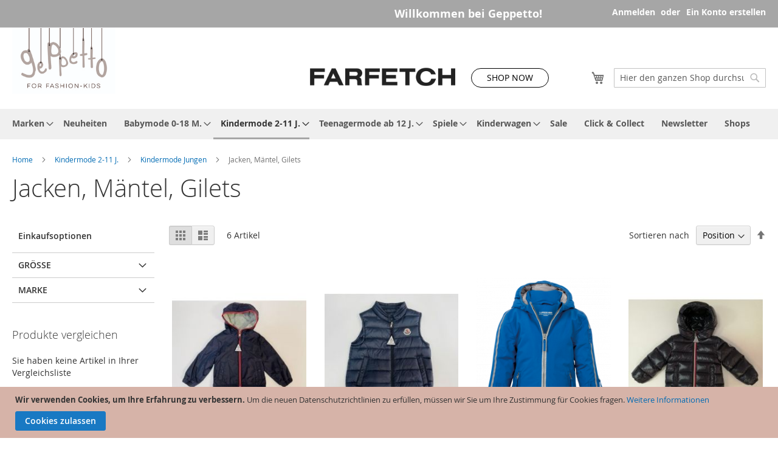

--- FILE ---
content_type: text/html; charset=UTF-8
request_url: https://geppetto.at/kindermode/kindermode-jungen/jacken-mantel.html
body_size: 14864
content:
<!doctype html>
<html lang="de">
    <head >
        <script>
    var LOCALE = 'de\u002DDE';
    var BASE_URL = 'https\u003A\u002F\u002Fgeppetto.at\u002F';
    var require = {
        'baseUrl': 'https\u003A\u002F\u002Fgeppetto.at\u002Fstatic\u002Fversion1762163511\u002Ffrontend\u002FMdw\u002Fluma_child\u002Fde_DE'
    };</script>        <meta charset="utf-8"/>
<meta name="title" content="Jacken, Mäntel, Gilets - Kindermode Jungen - Kindermode 2-11 J. fashion-kids 0-16"/>
<meta name="robots" content="INDEX,FOLLOW"/>
<meta name="viewport" content="width=device-width, initial-scale=1"/>
<meta name="format-detection" content="telephone=no"/>
<title>Jacken, Mäntel, Gilets - Kindermode Jungen - Kindermode 2-11 J. fashion-kids 0-16</title>
<link  rel="stylesheet" type="text/css"  media="all" href="https://geppetto.at/static/version1762163511/frontend/Mdw/luma_child/de_DE/mage/calendar.css" />
<link  rel="stylesheet" type="text/css"  media="all" href="https://geppetto.at/static/version1762163511/frontend/Mdw/luma_child/de_DE/css/styles-m.css" />
<link  rel="stylesheet" type="text/css"  media="screen and (min-width: 768px)" href="https://geppetto.at/static/version1762163511/frontend/Mdw/luma_child/de_DE/css/styles-l.css" />
<link  rel="stylesheet" type="text/css"  media="print" href="https://geppetto.at/static/version1762163511/frontend/Mdw/luma_child/de_DE/css/print.css" />
<link  rel="stylesheet" type="text/css"  media="all" href="https://use.fontawesome.com/releases/v5.7.1/css/all.css" />
<link  rel="icon" type="image/x-icon" href="https://geppetto.at/static/version1762163511/frontend/Mdw/luma_child/de_DE/Magento_Theme/favicon.ico" />
<link  rel="shortcut icon" type="image/x-icon" href="https://geppetto.at/static/version1762163511/frontend/Mdw/luma_child/de_DE/Magento_Theme/favicon.ico" />
<script  type="text/javascript"  src="https://geppetto.at/static/version1762163511/frontend/Mdw/luma_child/de_DE/requirejs/require.js"></script>
<script  type="text/javascript"  src="https://geppetto.at/static/version1762163511/frontend/Mdw/luma_child/de_DE/mage/requirejs/mixins.js"></script>
<script  type="text/javascript"  src="https://geppetto.at/static/version1762163511/frontend/Mdw/luma_child/de_DE/requirejs-config.js"></script>
<script  type="text/javascript"  src="https://geppetto.at/static/version1762163511/frontend/Mdw/luma_child/de_DE/mage/polyfill.js"></script>
<link rel="preload" as="font" crossorigin="anonymous" href="https://geppetto.at/static/version1762163511/frontend/Mdw/luma_child/de_DE/fonts/opensans/light/opensans-300.woff2" />
<link rel="preload" as="font" crossorigin="anonymous" href="https://geppetto.at/static/version1762163511/frontend/Mdw/luma_child/de_DE/fonts/opensans/regular/opensans-400.woff2" />
<link rel="preload" as="font" crossorigin="anonymous" href="https://geppetto.at/static/version1762163511/frontend/Mdw/luma_child/de_DE/fonts/opensans/semibold/opensans-600.woff2" />
<link rel="preload" as="font" crossorigin="anonymous" href="https://geppetto.at/static/version1762163511/frontend/Mdw/luma_child/de_DE/fonts/opensans/bold/opensans-700.woff2" />
<link rel="preload" as="font" crossorigin="anonymous" href="https://geppetto.at/static/version1762163511/frontend/Mdw/luma_child/de_DE/fonts/Luma-Icons.woff2" />
        <!-- BEGIN GOOGLE ANALYTICS CODE -->
<script type="text/x-magento-init">
{
    "*": {
        "Magento_GoogleAnalytics/js/google-analytics": {
            "isCookieRestrictionModeEnabled": 1,
            "currentWebsite": 1,
            "cookieName": "user_allowed_save_cookie",
            "ordersTrackingData": [],
            "pageTrackingData": {"optPageUrl":"","isAnonymizedIpActive":true,"accountId":"UA-163698810-1"}        }
    }
}
</script>
<!-- END GOOGLE ANALYTICS CODE -->
    <script type="text/x-magento-init">
        {
            "*": {
                "Magento_PageCache/js/form-key-provider": {
                    "isPaginationCacheEnabled":
                        0                }
            }
        }
    </script>
    </head>
    <body data-container="body"
          data-mage-init='{"loaderAjax": {}, "loader": { "icon": "https://geppetto.at/static/version1762163511/frontend/Mdw/luma_child/de_DE/images/loader-2.gif"}}'
        id="html-body" class="page-with-filter page-products categorypath-kindermode-kindermode-jungen-jacken-mantel category-jacken-mantel catalog-category-view page-layout-2columns-left">
        
<script type="text/x-magento-init">
    {
        "*": {
            "Magento_PageBuilder/js/widget-initializer": {
                "config": {"[data-content-type=\"slider\"][data-appearance=\"default\"]":{"Magento_PageBuilder\/js\/content-type\/slider\/appearance\/default\/widget":false},"[data-content-type=\"map\"]":{"Magento_PageBuilder\/js\/content-type\/map\/appearance\/default\/widget":false},"[data-content-type=\"row\"]":{"Magento_PageBuilder\/js\/content-type\/row\/appearance\/default\/widget":false},"[data-content-type=\"tabs\"]":{"Magento_PageBuilder\/js\/content-type\/tabs\/appearance\/default\/widget":false},"[data-content-type=\"slide\"]":{"Magento_PageBuilder\/js\/content-type\/slide\/appearance\/default\/widget":{"buttonSelector":".pagebuilder-slide-button","showOverlay":"hover","dataRole":"slide"}},"[data-content-type=\"banner\"]":{"Magento_PageBuilder\/js\/content-type\/banner\/appearance\/default\/widget":{"buttonSelector":".pagebuilder-banner-button","showOverlay":"hover","dataRole":"banner"}},"[data-content-type=\"buttons\"]":{"Magento_PageBuilder\/js\/content-type\/buttons\/appearance\/inline\/widget":false},"[data-content-type=\"products\"][data-appearance=\"carousel\"]":{"Magento_PageBuilder\/js\/content-type\/products\/appearance\/carousel\/widget":false}},
                "breakpoints": {"desktop":{"label":"Desktop","stage":true,"default":true,"class":"desktop-switcher","icon":"Magento_PageBuilder::css\/images\/switcher\/switcher-desktop.svg","conditions":{"min-width":"1024px"},"options":{"products":{"default":{"slidesToShow":"5"}}}},"tablet":{"conditions":{"max-width":"1024px","min-width":"768px"},"options":{"products":{"default":{"slidesToShow":"4"},"continuous":{"slidesToShow":"3"}}}},"mobile":{"label":"Mobile","stage":true,"class":"mobile-switcher","icon":"Magento_PageBuilder::css\/images\/switcher\/switcher-mobile.svg","media":"only screen and (max-width: 768px)","conditions":{"max-width":"768px","min-width":"640px"},"options":{"products":{"default":{"slidesToShow":"3"}}}},"mobile-small":{"conditions":{"max-width":"640px"},"options":{"products":{"default":{"slidesToShow":"2"},"continuous":{"slidesToShow":"1"}}}}}            }
        }
    }
</script>

<div class="cookie-status-message" id="cookie-status">
    The store will not work correctly when cookies are disabled.</div>
<script type="text&#x2F;javascript">document.querySelector("#cookie-status").style.display = "none";</script>
<script type="text/x-magento-init">
    {
        "*": {
            "cookieStatus": {}
        }
    }
</script>

<script type="text/x-magento-init">
    {
        "*": {
            "mage/cookies": {
                "expires": null,
                "path": "\u002F",
                "domain": ".geppetto.at",
                "secure": true,
                "lifetime": "3600"
            }
        }
    }
</script>
    <noscript>
        <div class="message global noscript">
            <div class="content">
                <p>
                    <strong>JavaScript scheint in Ihrem Browser deaktiviert zu sein.</strong>
                    <span>
                        Um unsere Website in bester Weise zu erfahren, aktivieren Sie Javascript in Ihrem Browser.                    </span>
                </p>
            </div>
        </div>
    </noscript>
    <div role="alertdialog"
         tabindex="-1"
         class="message global cookie"
         id="notice-cookie-block">
        <div role="document" class="content" tabindex="0">
            <p>
                <strong>Wir verwenden Cookies, um Ihre Erfahrung zu verbessern.</strong>
                <span>Um die neuen Datenschutzrichtlinien zu erfüllen, müssen wir Sie um Ihre Zustimmung für Cookies fragen.                </span>
                <a href="https://geppetto.at/privacy-policy-cookie-restriction-mode/">Weitere Informationen</a>            </p>
            <div class="actions">
                <button id="btn-cookie-allow" class="action allow primary">
                    <span>Cookies zulassen</span>
                </button>
            </div>
        </div>
    </div>
    <script type="text&#x2F;javascript">    var elemeYQLHWWUArray = document.querySelectorAll('div#notice-cookie-block');
    if(elemeYQLHWWUArray.length !== 'undefined'){
        elemeYQLHWWUArray.forEach(function(element) {
            if (element) {
                element.style.display = 'none';

            }
        });
    }</script>    <script type="text/x-magento-init">
        {
            "#notice-cookie-block": {
                "cookieNotices": {
                    "cookieAllowButtonSelector": "#btn-cookie-allow",
                    "cookieName": "user_allowed_save_cookie",
                    "cookieValue": {"1":1},
                    "cookieLifetime": 31536000,
                    "noCookiesUrl": "https\u003A\u002F\u002Fgeppetto.at\u002Fcookie\u002Findex\u002FnoCookies\u002F"
                }
            }
        }
    </script>

<script>
    window.cookiesConfig = window.cookiesConfig || {};
    window.cookiesConfig.secure = true;
</script><script>    require.config({
        map: {
            '*': {
                wysiwygAdapter: 'mage/adminhtml/wysiwyg/tiny_mce/tinymce5Adapter'
            }
        }
    });</script><script>
    require.config({
        paths: {
            googleMaps: 'https\u003A\u002F\u002Fmaps.googleapis.com\u002Fmaps\u002Fapi\u002Fjs\u003Fv\u003D3\u0026key\u003D'
        },
        config: {
            'Magento_PageBuilder/js/utils/map': {
                style: ''
            },
            'Magento_PageBuilder/js/content-type/map/preview': {
                apiKey: '',
                apiKeyErrorMessage: 'You\u0020must\u0020provide\u0020a\u0020valid\u0020\u003Ca\u0020href\u003D\u0027https\u003A\u002F\u002Fgeppetto.at\u002Fadminhtml\u002Fsystem_config\u002Fedit\u002Fsection\u002Fcms\u002F\u0023cms_pagebuilder\u0027\u0020target\u003D\u0027_blank\u0027\u003EGoogle\u0020Maps\u0020API\u0020key\u003C\u002Fa\u003E\u0020to\u0020use\u0020a\u0020map.'
            },
            'Magento_PageBuilder/js/form/element/map': {
                apiKey: '',
                apiKeyErrorMessage: 'You\u0020must\u0020provide\u0020a\u0020valid\u0020\u003Ca\u0020href\u003D\u0027https\u003A\u002F\u002Fgeppetto.at\u002Fadminhtml\u002Fsystem_config\u002Fedit\u002Fsection\u002Fcms\u002F\u0023cms_pagebuilder\u0027\u0020target\u003D\u0027_blank\u0027\u003EGoogle\u0020Maps\u0020API\u0020key\u003C\u002Fa\u003E\u0020to\u0020use\u0020a\u0020map.'
            },
        }
    });
</script>

<script>
    require.config({
        shim: {
            'Magento_PageBuilder/js/utils/map': {
                deps: ['googleMaps']
            }
        }
    });
</script>
<div class="page-wrapper"><header class="page-header"><div class="panel wrapper"><div class="panel header"><a class="action skip contentarea"
   href="#contentarea">
    <span>
        Direkt zum Inhalt    </span>
</a>
<ul class="header links">    <li class="greet welcome" data-bind="scope: 'customer'">
        <!-- ko if: customer().fullname  -->
        <span class="logged-in"
              data-bind="text: new String('Willkommen, %1!').
              replace('%1', customer().fullname)">
        </span>
        <!-- /ko -->
        <!-- ko ifnot: customer().fullname  -->
        <span class="not-logged-in"
              data-bind="text: 'Willkommen bei Geppetto!'"></span>
                <!-- /ko -->
    </li>
        <script type="text/x-magento-init">
        {
            "*": {
                "Magento_Ui/js/core/app": {
                    "components": {
                        "customer": {
                            "component": "Magento_Customer/js/view/customer"
                        }
                    }
                }
            }
        }
    </script>
<li class="link authorization-link" data-label="oder">
    <a href="https://geppetto.at/customer/account/login/referer/aHR0cHM6Ly9nZXBwZXR0by5hdC9raW5kZXJtb2RlL2tpbmRlcm1vZGUtanVuZ2VuL2phY2tlbi1tYW50ZWwuaHRtbA~~/"        >Anmelden</a>
</li>
<li><a href="https://geppetto.at/customer/account/create/" id="idcNlNUzNH" >Ein Konto erstellen</a></li></ul></div></div><div class="header content"><span data-action="toggle-nav" class="action nav-toggle"><span>Navigation umschalten</span></span>
<a
    class="logo"
    href="https://geppetto.at/"
    title="Geppetto&#x20;for&#x20;fashion-kids&#x20;0-16"
    aria-label="store logo">
    <img src="https://geppetto.at/media/logo/websites/1/LOGO_neu_1.jpg"
         title="Geppetto&#x20;for&#x20;fashion-kids&#x20;0-16"
         alt="Geppetto&#x20;for&#x20;fashion-kids&#x20;0-16"
            width="170"            height="159"    />
</a>

<div class="header-logo-farfetch"><img src="https://geppetto.at/media/farfetch_logo.png" alt="Farfetch Logo"> <a class="button" href="https://www.farfetch.com/de/shopping/kids/Geppetto/items.aspx" target="_blank" rel="noopener">Shop now</a></div>
<div data-block="minicart" class="minicart-wrapper">
    <a class="action showcart" href="https://geppetto.at/checkout/cart/"
       data-bind="scope: 'minicart_content'">
        <span class="text">Mein Warenkorb</span>
        <span class="counter qty empty"
              data-bind="css: { empty: !!getCartParam('summary_count') == false && !isLoading() },
               blockLoader: isLoading">
            <span class="counter-number">
                <!-- ko if: getCartParam('summary_count') -->
                <!-- ko text: getCartParam('summary_count').toLocaleString(window.LOCALE) --><!-- /ko -->
                <!-- /ko -->
            </span>
            <span class="counter-label">
            <!-- ko if: getCartParam('summary_count') -->
                <!-- ko text: getCartParam('summary_count').toLocaleString(window.LOCALE) --><!-- /ko -->
                <!-- ko i18n: 'items' --><!-- /ko -->
            <!-- /ko -->
            </span>
        </span>
    </a>
            <div class="block block-minicart"
             data-role="dropdownDialog"
             data-mage-init='{"dropdownDialog":{
                "appendTo":"[data-block=minicart]",
                "triggerTarget":".showcart",
                "timeout": "2000",
                "closeOnMouseLeave": false,
                "closeOnEscape": true,
                "triggerClass":"active",
                "parentClass":"active",
                "buttons":[]}}'>
            <div id="minicart-content-wrapper" data-bind="scope: 'minicart_content'">
                <!-- ko template: getTemplate() --><!-- /ko -->
            </div>
                    </div>
        <script>window.checkout = {"shoppingCartUrl":"https:\/\/geppetto.at\/checkout\/cart\/","checkoutUrl":"https:\/\/geppetto.at\/checkout\/","updateItemQtyUrl":"https:\/\/geppetto.at\/checkout\/sidebar\/updateItemQty\/","removeItemUrl":"https:\/\/geppetto.at\/checkout\/sidebar\/removeItem\/","imageTemplate":"Magento_Catalog\/product\/image_with_borders","baseUrl":"https:\/\/geppetto.at\/","minicartMaxItemsVisible":5,"websiteId":"1","maxItemsToDisplay":10,"storeId":"1","storeGroupId":"1","agreementIds":["1","2"],"customerLoginUrl":"https:\/\/geppetto.at\/customer\/account\/login\/referer\/aHR0cHM6Ly9nZXBwZXR0by5hdC9raW5kZXJtb2RlL2tpbmRlcm1vZGUtanVuZ2VuL2phY2tlbi1tYW50ZWwuaHRtbA~~\/","isRedirectRequired":false,"autocomplete":"off","captcha":{"user_login":{"isCaseSensitive":false,"imageHeight":50,"imageSrc":"https:\/\/geppetto.at\/media\/captcha\/base\/4e628e046bf8a1522c9d48228d88e4b0.png","refreshUrl":"https:\/\/geppetto.at\/captcha\/refresh\/","isRequired":true,"timestamp":1769013618}}}</script>    <script type="text/x-magento-init">
    {
        "[data-block='minicart']": {
            "Magento_Ui/js/core/app": {"components":{"minicart_content":{"children":{"subtotal.container":{"children":{"subtotal":{"children":{"subtotal.totals":{"config":{"display_cart_subtotal_incl_tax":1,"display_cart_subtotal_excl_tax":0,"template":"Magento_Tax\/checkout\/minicart\/subtotal\/totals"},"children":{"subtotal.totals.msrp":{"component":"Magento_Msrp\/js\/view\/checkout\/minicart\/subtotal\/totals","config":{"displayArea":"minicart-subtotal-hidden","template":"Magento_Msrp\/checkout\/minicart\/subtotal\/totals"}}},"component":"Magento_Tax\/js\/view\/checkout\/minicart\/subtotal\/totals"}},"component":"uiComponent","config":{"template":"Magento_Checkout\/minicart\/subtotal"}}},"component":"uiComponent","config":{"displayArea":"subtotalContainer"}},"item.renderer":{"component":"Magento_Checkout\/js\/view\/cart-item-renderer","config":{"displayArea":"defaultRenderer","template":"Magento_Checkout\/minicart\/item\/default"},"children":{"item.image":{"component":"Magento_Catalog\/js\/view\/image","config":{"template":"Magento_Catalog\/product\/image","displayArea":"itemImage"}},"checkout.cart.item.price.sidebar":{"component":"uiComponent","config":{"template":"Magento_Checkout\/minicart\/item\/price","displayArea":"priceSidebar"}}}},"extra_info":{"component":"uiComponent","config":{"displayArea":"extraInfo"}},"promotion":{"component":"uiComponent","config":{"displayArea":"promotion"}}},"config":{"itemRenderer":{"default":"defaultRenderer","simple":"defaultRenderer","virtual":"defaultRenderer"},"template":"Magento_Checkout\/minicart\/content"},"component":"Magento_Checkout\/js\/view\/minicart"}},"types":[]}        },
        "*": {
            "Magento_Ui/js/block-loader": "https\u003A\u002F\u002Fgeppetto.at\u002Fstatic\u002Fversion1762163511\u002Ffrontend\u002FMdw\u002Fluma_child\u002Fde_DE\u002Fimages\u002Floader\u002D1.gif"
        }
    }
    </script>
</div>
<div class="block block-search">
    <div class="block block-title"><strong>Suche</strong></div>
    <div class="block block-content">
        <form class="form minisearch" id="search_mini_form"
              action="https://geppetto.at/catalogsearch/result/" method="get">
                        <div class="field search">
                <label class="label" for="search" data-role="minisearch-label">
                    <span>Suche</span>
                </label>
                <div class="control">
                    <input id="search"
                           data-mage-init='{
                            "quickSearch": {
                                "formSelector": "#search_mini_form",
                                "url": "https://geppetto.at/search/ajax/suggest/",
                                "destinationSelector": "#search_autocomplete",
                                "minSearchLength": "3"
                            }
                        }'
                           type="text"
                           name="q"
                           value=""
                           placeholder="Hier&#x20;den&#x20;ganzen&#x20;Shop&#x20;durchsuchen..."
                           class="input-text"
                           maxlength="128"
                           role="combobox"
                           aria-haspopup="false"
                           aria-autocomplete="both"
                           autocomplete="off"
                           aria-expanded="false"/>
                    <div id="search_autocomplete" class="search-autocomplete"></div>
                    <div class="nested">
    <a class="action advanced" href="https://geppetto.at/catalogsearch/advanced/" data-action="advanced-search">
        Erweiterte Suche    </a>
</div>
                </div>
            </div>
            <div class="actions">
                <button type="submit"
                        title="Suche"
                        class="action search"
                        aria-label="Search"
                >
                    <span>Suche</span>
                </button>
            </div>
        </form>
    </div>
</div>
<ul class="compare wrapper"><li class="item link compare" data-bind="scope: 'compareProducts'" data-role="compare-products-link">
    <a class="action compare no-display" title="Produkte&#x20;vergleichen"
       data-bind="attr: {'href': compareProducts().listUrl}, css: {'no-display': !compareProducts().count}"
    >
        Produkte vergleichen        <span class="counter qty" data-bind="text: compareProducts().countCaption"></span>
    </a>
</li>
<script type="text/x-magento-init">
{"[data-role=compare-products-link]": {"Magento_Ui/js/core/app": {"components":{"compareProducts":{"component":"Magento_Catalog\/js\/view\/compare-products"}}}}}
</script>
</ul></div></header>    <div class="sections nav-sections">
                <div class="section-items nav-sections-items"
             data-mage-init='{"tabs":{"openedState":"active"}}'>
                                            <div class="section-item-title nav-sections-item-title"
                     data-role="collapsible">
                    <a class="nav-sections-item-switch"
                       data-toggle="switch" href="#store.menu">
                        Menü                    </a>
                </div>
                <div class="section-item-content nav-sections-item-content"
                     id="store.menu"
                     data-role="content">
                    
<nav class="navigation" data-action="navigation">
    <ul data-mage-init='{"menu":{"responsive":true, "expanded":true, "position":{"my":"left top","at":"left bottom"}}}'>
        <li  class="level0 nav-1 category-item first level-top parent"><a href="https://geppetto.at/marken.html"  class="level-top" ><span>Marken</span></a><ul class="level0 submenu"><li  class="level1 nav-1-1 category-item first"><a href="https://geppetto.at/marken/balmain.html" ><span>Balmain</span></a></li><li  class="level1 nav-1-2 category-item"><a href="https://geppetto.at/marken/bonpoint.html" ><span>Bonpoint</span></a></li><li  class="level1 nav-1-3 category-item"><a href="https://geppetto.at/marken/hugo-boss.html" ><span>Boss</span></a></li><li  class="level1 nav-1-4 category-item"><a href="https://geppetto.at/marken/chiara-ferragni.html" ><span>Chiara Ferragni</span></a></li><li  class="level1 nav-1-5 category-item"><a href="https://geppetto.at/marken/dixie.html" ><span>Dixie</span></a></li><li  class="level1 nav-1-6 category-item"><a href="https://geppetto.at/marken/dsquared2.html" ><span>Dsquared2</span></a></li><li  class="level1 nav-1-7 category-item"><a href="https://geppetto.at/marken/guess.html" ><span>Guess </span></a></li><li  class="level1 nav-1-8 category-item"><a href="https://geppetto.at/marken/jellycat.html" ><span>Jellycat</span></a></li><li  class="level1 nav-1-9 category-item"><a href="https://geppetto.at/marken/juvia.html" ><span>Juvia</span></a></li><li  class="level1 nav-1-10 category-item"><a href="https://geppetto.at/marken/karl-lagerfeld-kids.html" ><span>Karl Lagerfeld Kids</span></a></li><li  class="level1 nav-1-11 category-item"><a href="https://geppetto.at/marken/leclerc.html" ><span>Leclerc</span></a></li><li  class="level1 nav-1-12 category-item"><a href="https://geppetto.at/marken/liu-jo.html" ><span>Liu Jo</span></a></li><li  class="level1 nav-1-13 category-item"><a href="https://geppetto.at/marken/lupaco.html" ><span>Lupaco</span></a></li><li  class="level1 nav-1-14 category-item"><a href="https://geppetto.at/marken/maileg.html" ><span>Maileg</span></a></li><li  class="level1 nav-1-15 category-item"><a href="https://geppetto.at/marken/mayoral.html" ><span>Mayoral</span></a></li><li  class="level1 nav-1-16 category-item"><a href="https://geppetto.at/marken/miffy.html" ><span>Miffy</span></a></li><li  class="level1 nav-1-17 category-item"><a href="https://geppetto.at/marken/molo.html" ><span>Molo</span></a></li><li  class="level1 nav-1-18 category-item"><a href="https://geppetto.at/marken/moncler.html" ><span>Moncler Enfant</span></a></li><li  class="level1 nav-1-19 category-item"><a href="https://geppetto.at/marken/monnalisa.html" ><span>Monnalisa</span></a></li><li  class="level1 nav-1-20 category-item"><a href="https://geppetto.at/marken/moschino.html" ><span>Moschino</span></a></li><li  class="level1 nav-1-21 category-item"><a href="https://geppetto.at/marken/patrizia-pepe.html" ><span>Patrizia Pepe</span></a></li><li  class="level1 nav-1-22 category-item"><a href="https://geppetto.at/marken/save-the-duck.html" ><span>Save the Duck</span></a></li><li  class="level1 nav-1-23 category-item"><a href="https://geppetto.at/marken/scoot-and-ride.html" ><span>Scoot and Ride</span></a></li><li  class="level1 nav-1-24 category-item"><a href="https://geppetto.at/marken/sprayground.html" ><span>Sprayground</span></a></li><li  class="level1 nav-1-25 category-item"><a href="https://geppetto.at/marken/stone-island.html" ><span>Stone Island Junior</span></a></li><li  class="level1 nav-1-26 category-item"><a href="https://geppetto.at/marken/tartine-et-chocolat.html" ><span>Tartine et Chocolat </span></a></li><li  class="level1 nav-1-27 category-item"><a href="https://geppetto.at/marken/teddy-minou.html" ><span>Teddy &amp; Minou</span></a></li><li  class="level1 nav-1-28 category-item"><a href="https://geppetto.at/marken/timberland.html" ><span>Timberland</span></a></li><li  class="level1 nav-1-29 category-item"><a href="https://geppetto.at/marken/veja.html" ><span>Veja</span></a></li><li  class="level1 nav-1-30 category-item last"><a href="https://geppetto.at/marken/vingino.html" ><span>Vingino</span></a></li></ul></li><li  class="level0 nav-2 category-item level-top"><a href="https://geppetto.at/news.html"  class="level-top" ><span>Neuheiten</span></a></li><li  class="level0 nav-3 category-item level-top parent"><a href="https://geppetto.at/babymode.html"  class="level-top" ><span>Babymode 0-18 M.</span></a><ul class="level0 submenu"><li  class="level1 nav-3-1 category-item first parent"><a href="https://geppetto.at/babymode/babymode-madchen.html" ><span>Babymode Mädchen</span></a><ul class="level1 submenu"><li  class="level2 nav-3-1-1 category-item first"><a href="https://geppetto.at/babymode/babymode-madchen/kleid.html" ><span>Kleider, Röcke</span></a></li><li  class="level2 nav-3-1-2 category-item"><a href="https://geppetto.at/babymode/babymode-madchen/bluse-t-shirt.html" ><span>Blusen, T-Shirts</span></a></li><li  class="level2 nav-3-1-3 category-item"><a href="https://geppetto.at/babymode/babymode-madchen/bodies-overalls.html" ><span>Bodies, Overalls</span></a></li><li  class="level2 nav-3-1-4 category-item"><a href="https://geppetto.at/babymode/babymode-madchen/pullover-strickjacken.html" ><span>Strickjacken, Strickpullover</span></a></li><li  class="level2 nav-3-1-5 category-item"><a href="https://geppetto.at/babymode/babymode-madchen/sweatshirts.html" ><span>Sweatpullover, Sweatjacken</span></a></li><li  class="level2 nav-3-1-6 category-item"><a href="https://geppetto.at/babymode/babymode-madchen/leggings-hosen.html" ><span>Jeans, Hosen, Leggings</span></a></li><li  class="level2 nav-3-1-7 category-item"><a href="https://geppetto.at/babymode/babymode-madchen/shorts.html" ><span>kurze Hosen</span></a></li><li  class="level2 nav-3-1-8 category-item"><a href="https://geppetto.at/babymode/babymode-madchen/jacken-mantel.html" ><span>Jacken, Mäntel, Gilets</span></a></li><li  class="level2 nav-3-1-9 category-item"><a href="https://geppetto.at/babymode/babymode-madchen/pyjamas-unterwasche.html" ><span>Strampler, Unterwäsche</span></a></li><li  class="level2 nav-3-1-10 category-item"><a href="https://geppetto.at/babymode/babymode-madchen/zweiteiler-set.html" ><span>Zweiteiler/Sets</span></a></li><li  class="level2 nav-3-1-11 category-item"><a href="https://geppetto.at/babymode/babymode-madchen/mutze-hut.html" ><span>Mützen, Hüte</span></a></li><li  class="level2 nav-3-1-12 category-item"><a href="https://geppetto.at/babymode/babymode-madchen/accessoires.html" ><span>Accessoires</span></a></li><li  class="level2 nav-3-1-13 category-item"><a href="https://geppetto.at/babymode/babymode-madchen/bademode.html" ><span>Bademode</span></a></li><li  class="level2 nav-3-1-14 category-item last"><a href="https://geppetto.at/babymode/babymode-madchen/skimode.html" ><span>Skimode</span></a></li></ul></li><li  class="level1 nav-3-2 category-item parent"><a href="https://geppetto.at/babymode/babymode-jungen.html" ><span>Babymode Jungen</span></a><ul class="level1 submenu"><li  class="level2 nav-3-2-1 category-item first"><a href="https://geppetto.at/babymode/babymode-jungen/t-shirt-hemden.html" ><span>T-Shirts, Polos</span></a></li><li  class="level2 nav-3-2-2 category-item"><a href="https://geppetto.at/babymode/babymode-jungen/hemden.html" ><span>Hemden</span></a></li><li  class="level2 nav-3-2-3 category-item"><a href="https://geppetto.at/babymode/babymode-jungen/bodies-overalls.html" ><span>Bodies, Overalls</span></a></li><li  class="level2 nav-3-2-4 category-item"><a href="https://geppetto.at/babymode/babymode-jungen/pullover-strickjacken.html" ><span>Strickpullover, Strickjacken</span></a></li><li  class="level2 nav-3-2-5 category-item"><a href="https://geppetto.at/babymode/babymode-jungen/sweatshirts.html" ><span>Sweatpullover, Sweatjacken</span></a></li><li  class="level2 nav-3-2-6 category-item"><a href="https://geppetto.at/babymode/babymode-jungen/jogginghosen-hosen.html" ><span>Jeans, Hosen</span></a></li><li  class="level2 nav-3-2-7 category-item"><a href="https://geppetto.at/babymode/babymode-jungen/shorts.html" ><span>kurze Hosen</span></a></li><li  class="level2 nav-3-2-8 category-item"><a href="https://geppetto.at/babymode/babymode-jungen/jacken-mantel.html" ><span>Jacken, Mäntel, Gilets</span></a></li><li  class="level2 nav-3-2-9 category-item"><a href="https://geppetto.at/babymode/babymode-jungen/pyjamas-unterwasche.html" ><span>Strampler, Unterwäsche</span></a></li><li  class="level2 nav-3-2-10 category-item"><a href="https://geppetto.at/babymode/babymode-jungen/zweiteiler-set.html" ><span>Zweiteiler/Sets</span></a></li><li  class="level2 nav-3-2-11 category-item"><a href="https://geppetto.at/babymode/babymode-jungen/accessoires.html" ><span>Accessoires</span></a></li><li  class="level2 nav-3-2-12 category-item"><a href="https://geppetto.at/babymode/babymode-jungen/bademode.html" ><span>Bademode</span></a></li><li  class="level2 nav-3-2-13 category-item"><a href="https://geppetto.at/babymode/babymode-jungen/skimode.html" ><span>Skimode</span></a></li><li  class="level2 nav-3-2-14 category-item last"><a href="https://geppetto.at/babymode/babymode-jungen/mutzen-caps.html" ><span>Mützen, Caps</span></a></li></ul></li><li  class="level1 nav-3-3 category-item parent"><a href="https://geppetto.at/babymode/babyschuhe.html" ><span>Babyschuhe</span></a><ul class="level1 submenu"><li  class="level2 nav-3-3-1 category-item first"><a href="https://geppetto.at/babymode/babyschuhe/lauflernschuhe.html" ><span>Lauflernschuhe</span></a></li><li  class="level2 nav-3-3-2 category-item"><a href="https://geppetto.at/babymode/babyschuhe/sneaker.html" ><span>Sneaker</span></a></li><li  class="level2 nav-3-3-3 category-item"><a href="https://geppetto.at/babymode/babyschuhe/sandalen.html" ><span>Sandalen</span></a></li><li  class="level2 nav-3-3-4 category-item last"><a href="https://geppetto.at/babymode/babyschuhe/hausschuhe.html" ><span>Hausschuhe</span></a></li></ul></li><li  class="level1 nav-3-4 category-item parent"><a href="https://geppetto.at/babymode/neugeborene.html" ><span>Neugeborene</span></a><ul class="level1 submenu"><li  class="level2 nav-3-4-1 category-item first"><a href="https://geppetto.at/babymode/neugeborene/geschenke.html" ><span>Geschenke</span></a></li><li  class="level2 nav-3-4-2 category-item"><a href="https://geppetto.at/babymode/neugeborene/babyartikel.html" ><span>Babyartikel</span></a></li><li  class="level2 nav-3-4-3 category-item"><a href="https://geppetto.at/babymode/neugeborene/kinderwagen.html" ><span>Kinderwagen</span></a></li><li  class="level2 nav-3-4-4 category-item last"><a href="https://geppetto.at/babymode/neugeborene/kindermobel.html" ><span>Kindermöbel</span></a></li></ul></li><li  class="level1 nav-3-5 category-item last parent"><a href="https://geppetto.at/babymode/baby-accessoires.html" ><span>Baby-Accessoires</span></a><ul class="level1 submenu"><li  class="level2 nav-3-5-1 category-item first"><a href="https://geppetto.at/babymode/baby-accessoires/mutzen-hute.html" ><span>Mützen, Hüte</span></a></li><li  class="level2 nav-3-5-2 category-item"><a href="https://geppetto.at/babymode/baby-accessoires/schals-tucher.html" ><span>Schals, Tücher</span></a></li><li  class="level2 nav-3-5-3 category-item"><a href="https://geppetto.at/babymode/baby-accessoires/socken-strumpfe.html" ><span>Socken, Strümpfe</span></a></li><li  class="level2 nav-3-5-4 category-item"><a href="https://geppetto.at/babymode/baby-accessoires/brillen.html" ><span>Brillen</span></a></li><li  class="level2 nav-3-5-5 category-item"><a href="https://geppetto.at/babymode/baby-accessoires/mode-accessoires.html" ><span>Mode Accessoires</span></a></li><li  class="level2 nav-3-5-6 category-item last"><a href="https://geppetto.at/babymode/baby-accessoires/decken-schlafsacke.html" ><span>Decken, Schlafsäcke</span></a></li></ul></li></ul></li><li  class="level0 nav-4 category-item has-active level-top parent"><a href="https://geppetto.at/kindermode.html"  class="level-top" ><span>Kindermode 2-11 J.</span></a><ul class="level0 submenu"><li  class="level1 nav-4-1 category-item first parent"><a href="https://geppetto.at/kindermode/kindermode-madchen.html" ><span>Kindermode Mädchen</span></a><ul class="level1 submenu"><li  class="level2 nav-4-1-1 category-item first"><a href="https://geppetto.at/kindermode/kindermode-madchen/kleider-rocke.html" ><span>Kleider, Röcke</span></a></li><li  class="level2 nav-4-1-2 category-item"><a href="https://geppetto.at/kindermode/kindermode-madchen/blusen-t-shirts.html" ><span>Blusen, T-Shirts</span></a></li><li  class="level2 nav-4-1-3 category-item"><a href="https://geppetto.at/kindermode/kindermode-madchen/pullover-strickjacken.html" ><span>Strickpullover, Strickjacken</span></a></li><li  class="level2 nav-4-1-4 category-item"><a href="https://geppetto.at/kindermode/kindermode-madchen/sweatshirts.html" ><span>Sweatpullover, Sweatjacken</span></a></li><li  class="level2 nav-4-1-5 category-item"><a href="https://geppetto.at/kindermode/kindermode-madchen/hosen-shorts.html" ><span>Jeans, Hosen, Leggings</span></a></li><li  class="level2 nav-4-1-6 category-item"><a href="https://geppetto.at/kindermode/kindermode-madchen/shorts.html" ><span>kurze Hosen</span></a></li><li  class="level2 nav-4-1-7 category-item"><a href="https://geppetto.at/kindermode/kindermode-madchen/jumpsuit.html" ><span>Jumpsuit</span></a></li><li  class="level2 nav-4-1-8 category-item"><a href="https://geppetto.at/kindermode/kindermode-madchen/jacken-mantel.html" ><span>Jacken, Mäntel, Gilets</span></a></li><li  class="level2 nav-4-1-9 category-item"><a href="https://geppetto.at/kindermode/kindermode-madchen/zweiteiler-jogger.html" ><span>Zweiteiler/Jogger</span></a></li><li  class="level2 nav-4-1-10 category-item"><a href="https://geppetto.at/kindermode/kindermode-madchen/nachtwasche-unterwasche.html" ><span>Nachtwäsche, Unterwäsche</span></a></li><li  class="level2 nav-4-1-11 category-item"><a href="https://geppetto.at/kindermode/kindermode-madchen/bademode.html" ><span>Bademode</span></a></li><li  class="level2 nav-4-1-12 category-item last"><a href="https://geppetto.at/kindermode/kindermode-madchen/skimode.html" ><span>Skimode</span></a></li></ul></li><li  class="level1 nav-4-2 category-item has-active parent"><a href="https://geppetto.at/kindermode/kindermode-jungen.html" ><span>Kindermode Jungen</span></a><ul class="level1 submenu"><li  class="level2 nav-4-2-1 category-item first"><a href="https://geppetto.at/kindermode/kindermode-jungen/hemden-t-shirts.html" ><span>T-Shirts, Polos</span></a></li><li  class="level2 nav-4-2-2 category-item"><a href="https://geppetto.at/kindermode/kindermode-jungen/hemden.html" ><span>Hemden</span></a></li><li  class="level2 nav-4-2-3 category-item"><a href="https://geppetto.at/kindermode/kindermode-jungen/pullover-strickjacken.html" ><span>Strickpullover, Strickjacken</span></a></li><li  class="level2 nav-4-2-4 category-item"><a href="https://geppetto.at/kindermode/kindermode-jungen/sweatshirts.html" ><span>Sweatpullover, Sweatjacken</span></a></li><li  class="level2 nav-4-2-5 category-item"><a href="https://geppetto.at/kindermode/kindermode-jungen/hosen-jogginghosen.html" ><span>Jeans, Hosen</span></a></li><li  class="level2 nav-4-2-6 category-item"><a href="https://geppetto.at/kindermode/kindermode-jungen/shorts.html" ><span>kurze Hosen</span></a></li><li  class="level2 nav-4-2-7 category-item active"><a href="https://geppetto.at/kindermode/kindermode-jungen/jacken-mantel.html" ><span>Jacken, Mäntel, Gilets</span></a></li><li  class="level2 nav-4-2-8 category-item"><a href="https://geppetto.at/kindermode/kindermode-jungen/zweiteiler-jogger.html" ><span>Zweiteiler/Jogger</span></a></li><li  class="level2 nav-4-2-9 category-item"><a href="https://geppetto.at/kindermode/kindermode-jungen/nachtwasche-unterwasche.html" ><span>Nachtwäsche, Unterwäsche</span></a></li><li  class="level2 nav-4-2-10 category-item"><a href="https://geppetto.at/kindermode/kindermode-jungen/bademode.html" ><span>Bademode</span></a></li><li  class="level2 nav-4-2-11 category-item last"><a href="https://geppetto.at/kindermode/kindermode-jungen/skimode.html" ><span>Skimode</span></a></li></ul></li><li  class="level1 nav-4-3 category-item parent"><a href="https://geppetto.at/kindermode/kinderschuhe.html" ><span>Kinderschuhe</span></a><ul class="level1 submenu"><li  class="level2 nav-4-3-1 category-item first"><a href="https://geppetto.at/kindermode/kinderschuhe/sneakers.html" ><span>Sneakers</span></a></li><li  class="level2 nav-4-3-2 category-item"><a href="https://geppetto.at/kindermode/kinderschuhe/sandalen.html" ><span>Sandalen</span></a></li><li  class="level2 nav-4-3-3 category-item"><a href="https://geppetto.at/kindermode/kinderschuhe/ballerinas.html" ><span>Ballerinas</span></a></li><li  class="level2 nav-4-3-4 category-item"><a href="https://geppetto.at/kindermode/kinderschuhe/halbschuh.html" ><span>Halbschuh</span></a></li><li  class="level2 nav-4-3-5 category-item"><a href="https://geppetto.at/kindermode/kinderschuhe/stiefel.html" ><span>Stiefel</span></a></li><li  class="level2 nav-4-3-6 category-item last"><a href="https://geppetto.at/kindermode/kinderschuhe/hausschuhe.html" ><span>Hausschuhe</span></a></li></ul></li><li  class="level1 nav-4-4 category-item last parent"><a href="https://geppetto.at/kindermode/kinder-accessoires.html" ><span>Kinder - Accessoires</span></a><ul class="level1 submenu"><li  class="level2 nav-4-4-1 category-item first"><a href="https://geppetto.at/kindermode/kinder-accessoires/taschen-rucksacke.html" ><span>Taschen, Rucksäcke</span></a></li><li  class="level2 nav-4-4-2 category-item"><a href="https://geppetto.at/kindermode/kinder-accessoires/mutzen-hute.html" ><span>Mützen, Hüte</span></a></li><li  class="level2 nav-4-4-3 category-item"><a href="https://geppetto.at/kindermode/kinder-accessoires/schals-tucher.html" ><span>Schals, Tücher</span></a></li><li  class="level2 nav-4-4-4 category-item"><a href="https://geppetto.at/kindermode/kinder-accessoires/gurtel.html" ><span>Gürtel</span></a></li><li  class="level2 nav-4-4-5 category-item"><a href="https://geppetto.at/kindermode/kinder-accessoires/socken-strumpfe.html" ><span>Socken, Strümpfe</span></a></li><li  class="level2 nav-4-4-6 category-item"><a href="https://geppetto.at/kindermode/kinder-accessoires/schmuck.html" ><span>Schmuck</span></a></li><li  class="level2 nav-4-4-7 category-item"><a href="https://geppetto.at/kindermode/kinder-accessoires/brillen.html" ><span>Brillen</span></a></li><li  class="level2 nav-4-4-8 category-item last"><a href="https://geppetto.at/kindermode/kinder-accessoires/mode-accessoires.html" ><span>Mode Accessoires</span></a></li></ul></li></ul></li><li  class="level0 nav-5 category-item level-top parent"><a href="https://geppetto.at/teenagermode.html"  class="level-top" ><span>Teenagermode ab 12 J.</span></a><ul class="level0 submenu"><li  class="level1 nav-5-1 category-item first parent"><a href="https://geppetto.at/teenagermode/teenager-madchen.html" ><span>Teenager Mädchen</span></a><ul class="level1 submenu"><li  class="level2 nav-5-1-1 category-item first"><a href="https://geppetto.at/teenagermode/teenager-madchen/kleider-rocke.html" ><span>Kleider, Röcke</span></a></li><li  class="level2 nav-5-1-2 category-item"><a href="https://geppetto.at/teenagermode/teenager-madchen/blusen-t-shirts.html" ><span>Blusen, T-Shirts</span></a></li><li  class="level2 nav-5-1-3 category-item"><a href="https://geppetto.at/teenagermode/teenager-madchen/pullover-strickjacken.html" ><span>Strickpullover, Strickjacken</span></a></li><li  class="level2 nav-5-1-4 category-item"><a href="https://geppetto.at/teenagermode/teenager-madchen/sweatshirts.html" ><span>Sweatpullover, Sweatjacken</span></a></li><li  class="level2 nav-5-1-5 category-item"><a href="https://geppetto.at/teenagermode/teenager-madchen/hosen-shorts.html" ><span>Jeans, Hosen, Leggings</span></a></li><li  class="level2 nav-5-1-6 category-item"><a href="https://geppetto.at/teenagermode/teenager-madchen/shorts.html" ><span>kurze Hosen</span></a></li><li  class="level2 nav-5-1-7 category-item"><a href="https://geppetto.at/teenagermode/teenager-madchen/jumpsuit.html" ><span>Jumpsuit</span></a></li><li  class="level2 nav-5-1-8 category-item"><a href="https://geppetto.at/teenagermode/teenager-madchen/jacken-mantel.html" ><span>Jacken, Mäntel, Gilets</span></a></li><li  class="level2 nav-5-1-9 category-item"><a href="https://geppetto.at/teenagermode/teenager-madchen/nachtwasche-unterwasche.html" ><span>Nachtwäsche, Unterwäsche</span></a></li><li  class="level2 nav-5-1-10 category-item"><a href="https://geppetto.at/teenagermode/teenager-madchen/bademode.html" ><span>Bademode</span></a></li><li  class="level2 nav-5-1-11 category-item"><a href="https://geppetto.at/teenagermode/teenager-madchen/skimode.html" ><span>Skimode</span></a></li><li  class="level2 nav-5-1-12 category-item last"><a href="https://geppetto.at/teenagermode/teenager-madchen/zweiteiler-jogger.html" ><span>Zweiteiler/Jogger</span></a></li></ul></li><li  class="level1 nav-5-2 category-item parent"><a href="https://geppetto.at/teenagermode/teenager-jungen.html" ><span>Teenager Jungen</span></a><ul class="level1 submenu"><li  class="level2 nav-5-2-1 category-item first"><a href="https://geppetto.at/teenagermode/teenager-jungen/hemden-t-shirts.html" ><span>T-Shirts, Polos</span></a></li><li  class="level2 nav-5-2-2 category-item"><a href="https://geppetto.at/teenagermode/teenager-jungen/hemden.html" ><span>Hemden</span></a></li><li  class="level2 nav-5-2-3 category-item"><a href="https://geppetto.at/teenagermode/teenager-jungen/pullover-strickjacken.html" ><span>Strickpullover, Strickjacken</span></a></li><li  class="level2 nav-5-2-4 category-item"><a href="https://geppetto.at/teenagermode/teenager-jungen/sweatshirts.html" ><span>Sweatpullover, Sweatjacken</span></a></li><li  class="level2 nav-5-2-5 category-item"><a href="https://geppetto.at/teenagermode/teenager-jungen/hosen-jogginghosen.html" ><span>Jeans, Hosen</span></a></li><li  class="level2 nav-5-2-6 category-item"><a href="https://geppetto.at/teenagermode/teenager-jungen/shorts.html" ><span>kurze Hosen</span></a></li><li  class="level2 nav-5-2-7 category-item"><a href="https://geppetto.at/teenagermode/teenager-jungen/jacken-mantel.html" ><span>Jacken, Mäntel, Gilets</span></a></li><li  class="level2 nav-5-2-8 category-item"><a href="https://geppetto.at/teenagermode/teenager-jungen/nachtwasche-unterwasche.html" ><span>Nachtwäsche, Unterwäsche</span></a></li><li  class="level2 nav-5-2-9 category-item"><a href="https://geppetto.at/teenagermode/teenager-jungen/bademode.html" ><span>Bademode</span></a></li><li  class="level2 nav-5-2-10 category-item"><a href="https://geppetto.at/teenagermode/teenager-jungen/skimode.html" ><span>Skimode</span></a></li><li  class="level2 nav-5-2-11 category-item last"><a href="https://geppetto.at/teenagermode/teenager-jungen/zweiteiler-jogger.html" ><span>Zweiteiler/Jogger</span></a></li></ul></li><li  class="level1 nav-5-3 category-item parent"><a href="https://geppetto.at/teenagermode/teenager-schuhe.html" ><span>Teenager Schuhe</span></a><ul class="level1 submenu"><li  class="level2 nav-5-3-1 category-item first"><a href="https://geppetto.at/teenagermode/teenager-schuhe/sneakers.html" ><span>Sneakers</span></a></li><li  class="level2 nav-5-3-2 category-item"><a href="https://geppetto.at/teenagermode/teenager-schuhe/sandalen.html" ><span>Sandalen</span></a></li><li  class="level2 nav-5-3-3 category-item"><a href="https://geppetto.at/teenagermode/teenager-schuhe/ballerinas.html" ><span>Ballerinas</span></a></li><li  class="level2 nav-5-3-4 category-item"><a href="https://geppetto.at/teenagermode/teenager-schuhe/halbschuhe.html" ><span>Halbschuhe</span></a></li><li  class="level2 nav-5-3-5 category-item"><a href="https://geppetto.at/teenagermode/teenager-schuhe/stiefel.html" ><span>Stiefel</span></a></li><li  class="level2 nav-5-3-6 category-item last"><a href="https://geppetto.at/teenagermode/teenager-schuhe/hausschuhe.html" ><span>Hausschuhe</span></a></li></ul></li><li  class="level1 nav-5-4 category-item last parent"><a href="https://geppetto.at/teenagermode/modeaccessiors.html" ><span>Teenager-Accessoires</span></a><ul class="level1 submenu"><li  class="level2 nav-5-4-1 category-item first"><a href="https://geppetto.at/teenagermode/modeaccessiors/taschen-rucksacke.html" ><span>Taschen, Rucksäcke</span></a></li><li  class="level2 nav-5-4-2 category-item"><a href="https://geppetto.at/teenagermode/modeaccessiors/mutzen-hute.html" ><span>Mützen, Hüte</span></a></li><li  class="level2 nav-5-4-3 category-item"><a href="https://geppetto.at/teenagermode/modeaccessiors/schals-tucher.html" ><span>Schals, Tücher</span></a></li><li  class="level2 nav-5-4-4 category-item"><a href="https://geppetto.at/teenagermode/modeaccessiors/gurtel.html" ><span>Gürtel</span></a></li><li  class="level2 nav-5-4-5 category-item"><a href="https://geppetto.at/teenagermode/modeaccessiors/socken-strumpfe.html" ><span>Socken, Strümpfe</span></a></li><li  class="level2 nav-5-4-6 category-item"><a href="https://geppetto.at/teenagermode/modeaccessiors/schmuck.html" ><span>Schmuck</span></a></li><li  class="level2 nav-5-4-7 category-item"><a href="https://geppetto.at/teenagermode/modeaccessiors/brillen.html" ><span>Brillen</span></a></li><li  class="level2 nav-5-4-8 category-item"><a href="https://geppetto.at/teenagermode/modeaccessiors/mode-accessoires.html" ><span>Mode Accessoires</span></a></li><li  class="level2 nav-5-4-9 category-item last"><a href="https://geppetto.at/teenagermode/modeaccessiors/beauty-pflege.html" ><span>Beauty, Pflege</span></a></li></ul></li></ul></li><li  class="level0 nav-6 category-item level-top parent"><a href="https://geppetto.at/spiele.html"  class="level-top" ><span>Spiele</span></a><ul class="level0 submenu"><li  class="level1 nav-6-1 category-item first parent"><a href="https://geppetto.at/spiele/kuscheltiere.html" ><span>Stofftiere</span></a><ul class="level1 submenu"><li  class="level2 nav-6-1-1 category-item first"><a href="https://geppetto.at/spiele/kuscheltiere/jellycat.html" ><span>Jellycat</span></a></li><li  class="level2 nav-6-1-2 category-item"><a href="https://geppetto.at/spiele/kuscheltiere/maileg.html" ><span>Maileg</span></a></li><li  class="level2 nav-6-1-3 category-item last"><a href="https://geppetto.at/spiele/kuscheltiere/miffy.html" ><span>Miffy</span></a></li></ul></li><li  class="level1 nav-6-2 category-item parent"><a href="https://geppetto.at/spiele/spiele-fur-drinnen.html" ><span>Spiele für Drinnen</span></a><ul class="level1 submenu"><li  class="level2 nav-6-2-1 category-item first"><a href="https://geppetto.at/spiele/spiele-fur-drinnen/jellycat.html" ><span>Jellycat</span></a></li><li  class="level2 nav-6-2-2 category-item"><a href="https://geppetto.at/spiele/spiele-fur-drinnen/maileg.html" ><span>Maileg</span></a></li><li  class="level2 nav-6-2-3 category-item last"><a href="https://geppetto.at/spiele/spiele-fur-drinnen/minmin.html" ><span>MinMin</span></a></li></ul></li><li  class="level1 nav-6-3 category-item last parent"><a href="https://geppetto.at/spiele/spiele-fur-draussen.html" ><span>Spiele für Draußen</span></a><ul class="level1 submenu"><li  class="level2 nav-6-3-1 category-item first last"><a href="https://geppetto.at/spiele/spiele-fur-draussen/scoot-and-ride.html" ><span>Scoot and Ride</span></a></li></ul></li></ul></li><li  class="level0 nav-7 category-item level-top parent"><a href="https://geppetto.at/kinderwagen.html"  class="level-top" ><span>Kinderwagen</span></a><ul class="level0 submenu"><li  class="level1 nav-7-1 category-item first"><a href="https://geppetto.at/kinderwagen/magic-fold-kinderwagen.html" ><span>Magic Fold Plus</span></a></li><li  class="level1 nav-7-2 category-item last"><a href="https://geppetto.at/kinderwagen/zubehor.html" ><span>Zubehör</span></a></li></ul></li><li  class="level0 nav-8 category-item level-top"><a href="https://geppetto.at/sale.html"  class="level-top" ><span>Sale</span></a></li><li  class="level0 nav-9 category-item level-top"><a href="https://geppetto.at/click-collect.html"  class="level-top" ><span>Click &amp; Collect</span></a></li><li  class="level0 nav-10 category-item level-top"><a href="https://geppetto.at/newsletter.html"  class="level-top" ><span>Newsletter</span></a></li><li  class="level0 nav-11 category-item last level-top"><a href="https://geppetto.at/unsere-shops.html"  class="level-top" ><span>Shops</span></a></li>            </ul>
</nav>
                </div>
                                            <div class="section-item-title nav-sections-item-title"
                     data-role="collapsible">
                    <a class="nav-sections-item-switch"
                       data-toggle="switch" href="#store.links">
                        Konto                    </a>
                </div>
                <div class="section-item-content nav-sections-item-content"
                     id="store.links"
                     data-role="content">
                    <!-- Account links -->                </div>
                                    </div>
    </div>
<div class="breadcrumbs">
    <ul class="items">
                    <li class="item home">
                            <a href="https://geppetto.at/"
                   title="Zur Homepage">
                    Home                </a>
                        </li>
                    <li class="item category122">
                            <a href="https://geppetto.at/kindermode.html"
                   title="">
                    Kindermode 2-11 J.                </a>
                        </li>
                    <li class="item category43">
                            <a href="https://geppetto.at/kindermode/kindermode-jungen.html"
                   title="">
                    Kindermode Jungen                </a>
                        </li>
                    <li class="item category62">
                            <strong>Jacken, Mäntel, Gilets</strong>
                        </li>
            </ul>
</div>
<main id="maincontent" class="page-main"><a id="contentarea" tabindex="-1"></a>
<div class="page-title-wrapper">
    <h1 class="page-title"
         id="page-title-heading"                     aria-labelledby="page-title-heading&#x20;toolbar-amount"
        >
        <span class="base" data-ui-id="page-title-wrapper" >Jacken, Mäntel, Gilets</span>    </h1>
    </div>
<div class="page messages"><div data-placeholder="messages"></div>
<div data-bind="scope: 'messages'">
    <!-- ko if: cookieMessages && cookieMessages.length > 0 -->
    <div aria-atomic="true" role="alert" data-bind="foreach: { data: cookieMessages, as: 'message' }" class="messages">
        <div data-bind="attr: {
            class: 'message-' + message.type + ' ' + message.type + ' message',
            'data-ui-id': 'message-' + message.type
        }">
            <div data-bind="html: $parent.prepareMessageForHtml(message.text)"></div>
        </div>
    </div>
    <!-- /ko -->

    <!-- ko if: messages().messages && messages().messages.length > 0 -->
    <div aria-atomic="true" role="alert" class="messages" data-bind="foreach: {
        data: messages().messages, as: 'message'
    }">
        <div data-bind="attr: {
            class: 'message-' + message.type + ' ' + message.type + ' message',
            'data-ui-id': 'message-' + message.type
        }">
            <div data-bind="html: $parent.prepareMessageForHtml(message.text)"></div>
        </div>
    </div>
    <!-- /ko -->
</div>
<script type="text/x-magento-init">
    {
        "*": {
            "Magento_Ui/js/core/app": {
                "components": {
                        "messages": {
                            "component": "Magento_Theme/js/view/messages"
                        }
                    }
                }
            }
    }
</script>
</div><div class="columns"><div class="column main"><input name="form_key" type="hidden" value="QzJrRqH7oT1ZzyfK" /><div id="authenticationPopup" data-bind="scope:'authenticationPopup', style: {display: 'none'}">
        <script>window.authenticationPopup = {"autocomplete":"off","customerRegisterUrl":"https:\/\/geppetto.at\/customer\/account\/create\/","customerForgotPasswordUrl":"https:\/\/geppetto.at\/customer\/account\/forgotpassword\/","baseUrl":"https:\/\/geppetto.at\/","customerLoginUrl":"https:\/\/geppetto.at\/customer\/ajax\/login\/"}</script>    <!-- ko template: getTemplate() --><!-- /ko -->
        <script type="text/x-magento-init">
        {
            "#authenticationPopup": {
                "Magento_Ui/js/core/app": {"components":{"authenticationPopup":{"component":"Magento_Customer\/js\/view\/authentication-popup","children":{"messages":{"component":"Magento_Ui\/js\/view\/messages","displayArea":"messages"},"captcha":{"component":"Magento_Captcha\/js\/view\/checkout\/loginCaptcha","displayArea":"additional-login-form-fields","formId":"user_login","configSource":"checkout"}}}}}            },
            "*": {
                "Magento_Ui/js/block-loader": "https\u003A\u002F\u002Fgeppetto.at\u002Fstatic\u002Fversion1762163511\u002Ffrontend\u002FMdw\u002Fluma_child\u002Fde_DE\u002Fimages\u002Floader\u002D1.gif"
                            }
        }
    </script>
</div>
<script type="text/x-magento-init">
    {
        "*": {
            "Magento_Customer/js/section-config": {
                "sections": {"stores\/store\/switch":["*"],"stores\/store\/switchrequest":["*"],"directory\/currency\/switch":["*"],"*":["messages"],"customer\/account\/logout":["*","recently_viewed_product","recently_compared_product","persistent"],"customer\/account\/loginpost":["*"],"customer\/account\/createpost":["*"],"customer\/account\/editpost":["*"],"customer\/ajax\/login":["checkout-data","cart","captcha"],"catalog\/product_compare\/add":["compare-products"],"catalog\/product_compare\/remove":["compare-products"],"catalog\/product_compare\/clear":["compare-products"],"sales\/guest\/reorder":["cart"],"sales\/order\/reorder":["cart"],"checkout\/cart\/add":["cart","directory-data"],"checkout\/cart\/delete":["cart"],"checkout\/cart\/updatepost":["cart"],"checkout\/cart\/updateitemoptions":["cart"],"checkout\/cart\/couponpost":["cart"],"checkout\/cart\/estimatepost":["cart"],"checkout\/cart\/estimateupdatepost":["cart"],"checkout\/onepage\/saveorder":["cart","checkout-data","last-ordered-items"],"checkout\/sidebar\/removeitem":["cart"],"checkout\/sidebar\/updateitemqty":["cart"],"rest\/*\/v1\/carts\/*\/payment-information":["cart","last-ordered-items","captcha","instant-purchase"],"rest\/*\/v1\/guest-carts\/*\/payment-information":["cart","captcha"],"rest\/*\/v1\/guest-carts\/*\/selected-payment-method":["cart","checkout-data"],"rest\/*\/v1\/carts\/*\/selected-payment-method":["cart","checkout-data","instant-purchase"],"customer\/address\/*":["instant-purchase"],"customer\/account\/*":["instant-purchase"],"vault\/cards\/deleteaction":["instant-purchase"],"multishipping\/checkout\/overviewpost":["cart"],"paypal\/express\/placeorder":["cart","checkout-data"],"paypal\/payflowexpress\/placeorder":["cart","checkout-data"],"paypal\/express\/onauthorization":["cart","checkout-data"],"persistent\/index\/unsetcookie":["persistent"],"review\/product\/post":["review"],"wishlist\/index\/add":["wishlist"],"wishlist\/index\/remove":["wishlist"],"wishlist\/index\/updateitemoptions":["wishlist"],"wishlist\/index\/update":["wishlist"],"wishlist\/index\/cart":["wishlist","cart"],"wishlist\/index\/fromcart":["wishlist","cart"],"wishlist\/index\/allcart":["wishlist","cart"],"wishlist\/shared\/allcart":["wishlist","cart"],"wishlist\/shared\/cart":["cart"],"braintree\/paypal\/placeorder":["cart","checkout-data"],"braintree\/googlepay\/placeorder":["cart","checkout-data"]},
                "clientSideSections": ["checkout-data","cart-data"],
                "baseUrls": ["https:\/\/geppetto.at\/"],
                "sectionNames": ["messages","customer","compare-products","last-ordered-items","cart","directory-data","captcha","instant-purchase","loggedAsCustomer","persistent","review","wishlist","recently_viewed_product","recently_compared_product","product_data_storage","paypal-billing-agreement"]            }
        }
    }
</script>
<script type="text/x-magento-init">
    {
        "*": {
            "Magento_Customer/js/customer-data": {
                "sectionLoadUrl": "https\u003A\u002F\u002Fgeppetto.at\u002Fcustomer\u002Fsection\u002Fload\u002F",
                "expirableSectionLifetime": 60,
                "expirableSectionNames": ["cart","persistent"],
                "cookieLifeTime": "3600",
                "updateSessionUrl": "https\u003A\u002F\u002Fgeppetto.at\u002Fcustomer\u002Faccount\u002FupdateSession\u002F"
            }
        }
    }
</script>
<script type="text/x-magento-init">
    {
        "*": {
            "Magento_Customer/js/invalidation-processor": {
                "invalidationRules": {
                    "website-rule": {
                        "Magento_Customer/js/invalidation-rules/website-rule": {
                            "scopeConfig": {
                                "websiteId": "1"
                            }
                        }
                    }
                }
            }
        }
    }
</script>
<script type="text/x-magento-init">
    {
        "body": {
            "pageCache": {"url":"https:\/\/geppetto.at\/page_cache\/block\/render\/id\/62\/","handles":["default","catalog_category_view","catalog_category_view_type_layered","catalog_category_view_type_layered_without_children","catalog_category_view_displaymode_products","catalog_category_view_id_62"],"originalRequest":{"route":"catalog","controller":"category","action":"view","uri":"\/kindermode\/kindermode-jungen\/jacken-mantel.html"},"versionCookieName":"private_content_version"}        }
    }
</script>
                <div class="toolbar toolbar-products" data-mage-init='{"productListToolbarForm":{"mode":"product_list_mode","direction":"product_list_dir","order":"product_list_order","limit":"product_list_limit","modeDefault":"grid","directionDefault":"asc","orderDefault":"position","limitDefault":12,"url":"https:\/\/geppetto.at\/kindermode\/kindermode-jungen\/jacken-mantel.html","formKey":"QzJrRqH7oT1ZzyfK","post":false}}'>
                                        <div class="modes">
                            <strong class="modes-label" id="modes-label">Ansicht als</strong>
                                                <strong title="Raster"
                            class="modes-mode active mode-grid"
                            data-value="grid">
                        <span>Raster</span>
                    </strong>
                                                                <a class="modes-mode mode-list"
                       title="Liste"
                       href="#"
                       data-role="mode-switcher"
                       data-value="list"
                       id="mode-list"
                       aria-labelledby="modes-label mode-list">
                        <span>Liste</span>
                    </a>
                                        </div>
                        <p class="toolbar-amount" id="toolbar-amount">
            <span class="toolbar-number">6</span> Artikel    </p>
                            <div class="toolbar-sorter sorter">
    <label class="sorter-label" for="sorter">Sortieren nach</label>
    <select id="sorter" data-role="sorter" class="sorter-options">
                    <option value="position"
                                    selected="selected"
                                >
                Position            </option>
                    <option value="grosse"
                                >
                Größe            </option>
                    <option value="price"
                                >
                Preis            </option>
            </select>
            <a title="In&#x20;absteigender&#x20;Reihenfolge"
           href="#"
           class="action sorter-action sort-asc"
           data-role="direction-switcher"
           data-value="desc">
            <span>In absteigender Reihenfolge</span>
        </a>
    </div>
                        </div>
    <script type="text/x-magento-init">
    {
        "body": {
            "addToWishlist": {"productType":["simple","virtual","downloadable","bundle","grouped","configurable"]}        }
    }
</script>
        <div class="products wrapper grid products-grid">
        <ol class="products list items product-items">
                        
            <li class="item product product-item">
                <div class="product-item-info" data-container="product-grid">
                                                            <a href="https://geppetto.at/kindermode/kindermode-jungen/jacken-mantel/moncler-anton-742.html"
                       class="product photo product-item-photo"
                       tabindex="-1">
                        <span class="product-image-container product-image-container-10611">
    <span class="product-image-wrapper">
        <img class="product-image-photo"
                        src="https://geppetto.at/media/catalog/product/cache/dcf3b2dba0ca179b84d7face0928684b/a/n/anton_742.jpg"
            loading="lazy"
            width="240"
            height="300"
            alt="Jacke&#x20;Moncler&#x20;&#x20;ANTON&#x20;742"/></span>
</span>
<style>.product-image-container-10611 {
    width: 240px;
}
.product-image-container-10611 span.product-image-wrapper {
    padding-bottom: 125%;
}</style><script type="text&#x2F;javascript">prodImageContainers = document.querySelectorAll(".product-image-container-10611");
for (var i = 0; i < prodImageContainers.length; i++) {
    prodImageContainers[i].style.width = "240px";
}
prodImageContainersWrappers = document.querySelectorAll(
    ".product-image-container-10611  span.product-image-wrapper"
);
for (var i = 0; i < prodImageContainersWrappers.length; i++) {
    prodImageContainersWrappers[i].style.paddingBottom = "125%";
}</script>                    </a>
                    <div class="product details product-item-details">


                        <div class="manufacturer">Moncler Enfant</div>

                                                <strong class="product name product-item-name">
                            <a class="product-item-link"
                               href="https://geppetto.at/kindermode/kindermode-jungen/jacken-mantel/moncler-anton-742.html">
                                Jacke Moncler  ANTON 742                            </a>
                        </strong>
                                                <div class="price-box price-final_price" data-role="priceBox" data-product-id="10611" data-price-box="product-id-10611"><span class="normal-price">
    

<span class="price-container price-final_price&#x20;tax&#x20;weee"
        >
            <span class="price-label">Unser Preis</span>
        <span  id="product-price-10611"                data-price-amount="219"
        data-price-type="finalPrice"
        class="price-wrapper "
    ><span class="price">219,00 €</span></span>
        </span>
</span>


</div>                                                                            
                        <div class="product-item-inner">
                            <div class="product actions product-item-actions">
                                <div class="actions-primary">
                                                                                                                    <form data-role="tocart-form"
                                              data-product-sku="fac2c006-3895-41cc-a678-c213c11f75ce"
                                              action="https://geppetto.at/checkout/cart/add/uenc/aHR0cHM6Ly9nZXBwZXR0by5hdC9raW5kZXJtb2RlL2tpbmRlcm1vZGUtanVuZ2VuL2phY2tlbi1tYW50ZWwuaHRtbA~~/product/10611/"
                                              method="post">
                                            <input type="hidden"
                                                   name="product"
                                                   value="10611">
                                            <input type="hidden" name="uenc"
                                                   value="[base64]">
                                            <input name="form_key" type="hidden" value="QzJrRqH7oT1ZzyfK" />                                            <button type="submit"
                                                    title="Zum&#x20;Warenkorb&#x20;hinzuf&#xFC;gen"
                                                    class="action tocart primary">
                                                <span>Zum Warenkorb hinzufügen</span>
                                            </button>
                                        </form>
                                                                    </div>
                                <div data-role="add-to-links" class="actions-secondary">
                                                                                <a href="#"
       class="action towishlist"
       title="Zur&#x20;Wunschliste&#x20;hinzuf&#xFC;gen"
       aria-label="Zur&#x20;Wunschliste&#x20;hinzuf&#xFC;gen"
       data-post='{"action":"https:\/\/geppetto.at\/wishlist\/index\/add\/","data":{"product":10611,"uenc":"aHR0cHM6Ly9nZXBwZXR0by5hdC9raW5kZXJtb2RlL2tpbmRlcm1vZGUtanVuZ2VuL2phY2tlbi1tYW50ZWwuaHRtbA~~"}}'
       data-action="add-to-wishlist"
       role="button">
        <span>Zur Wunschliste hinzufügen</span>
    </a>
<a href="#"
   class="action tocompare"
   title="Zur Vergleichsliste hinzufügen"
   aria-label="Zur Vergleichsliste hinzufügen"
   data-post='{"action":"https:\/\/geppetto.at\/catalog\/product_compare\/add\/","data":{"product":"10611","uenc":"aHR0cHM6Ly9nZXBwZXR0by5hdC9raW5kZXJtb2RlL2tpbmRlcm1vZGUtanVuZ2VuL2phY2tlbi1tYW50ZWwuaHRtbA~~"}}'
   role="button">
    <span>Zur Vergleichsliste hinzufügen</span>
</a>
                                                                    </div>
                            </div>
                                                    </div>
                    </div>
                </div>
            </li>
            
            <li class="item product product-item">
                <div class="product-item-info" data-container="product-grid">
                                                            <a href="https://geppetto.at/kindermode/kindermode-jungen/jacken-mantel/moncler-new-amaury-778.html"
                       class="product photo product-item-photo"
                       tabindex="-1">
                        <span class="product-image-container product-image-container-11208">
    <span class="product-image-wrapper">
        <img class="product-image-photo"
                        src="https://geppetto.at/media/catalog/product/cache/dcf3b2dba0ca179b84d7face0928684b/n/e/new_amaury_778.jpg"
            loading="lazy"
            width="240"
            height="300"
            alt="Gilet&#x20;Moncler&#x20;&#x20;NEW&#x20;AMAURY&#x20;778"/></span>
</span>
<style>.product-image-container-11208 {
    width: 240px;
}
.product-image-container-11208 span.product-image-wrapper {
    padding-bottom: 125%;
}</style><script type="text&#x2F;javascript">prodImageContainers = document.querySelectorAll(".product-image-container-11208");
for (var i = 0; i < prodImageContainers.length; i++) {
    prodImageContainers[i].style.width = "240px";
}
prodImageContainersWrappers = document.querySelectorAll(
    ".product-image-container-11208  span.product-image-wrapper"
);
for (var i = 0; i < prodImageContainersWrappers.length; i++) {
    prodImageContainersWrappers[i].style.paddingBottom = "125%";
}</script>                    </a>
                    <div class="product details product-item-details">


                        <div class="manufacturer">Moncler Enfant</div>

                                                <strong class="product name product-item-name">
                            <a class="product-item-link"
                               href="https://geppetto.at/kindermode/kindermode-jungen/jacken-mantel/moncler-new-amaury-778.html">
                                Gilet Moncler  NEW AMAURY 778                            </a>
                        </strong>
                                                <div class="price-box price-final_price" data-role="priceBox" data-product-id="11208" data-price-box="product-id-11208"><span class="normal-price">
    

<span class="price-container price-final_price&#x20;tax&#x20;weee"
        >
            <span class="price-label">Unser Preis</span>
        <span  id="product-price-11208"                data-price-amount="239"
        data-price-type="finalPrice"
        class="price-wrapper "
    ><span class="price">239,00 €</span></span>
        </span>
</span>


</div>                                                                            
                        <div class="product-item-inner">
                            <div class="product actions product-item-actions">
                                <div class="actions-primary">
                                                                                                                    <form data-role="tocart-form"
                                              data-product-sku="49128c62-d931-43c7-b02a-e910278e6c5a"
                                              action="https://geppetto.at/checkout/cart/add/uenc/aHR0cHM6Ly9nZXBwZXR0by5hdC9raW5kZXJtb2RlL2tpbmRlcm1vZGUtanVuZ2VuL2phY2tlbi1tYW50ZWwuaHRtbA~~/product/11208/"
                                              method="post">
                                            <input type="hidden"
                                                   name="product"
                                                   value="11208">
                                            <input type="hidden" name="uenc"
                                                   value="[base64]">
                                            <input name="form_key" type="hidden" value="QzJrRqH7oT1ZzyfK" />                                            <button type="submit"
                                                    title="Zum&#x20;Warenkorb&#x20;hinzuf&#xFC;gen"
                                                    class="action tocart primary">
                                                <span>Zum Warenkorb hinzufügen</span>
                                            </button>
                                        </form>
                                                                    </div>
                                <div data-role="add-to-links" class="actions-secondary">
                                                                                <a href="#"
       class="action towishlist"
       title="Zur&#x20;Wunschliste&#x20;hinzuf&#xFC;gen"
       aria-label="Zur&#x20;Wunschliste&#x20;hinzuf&#xFC;gen"
       data-post='{"action":"https:\/\/geppetto.at\/wishlist\/index\/add\/","data":{"product":11208,"uenc":"aHR0cHM6Ly9nZXBwZXR0by5hdC9raW5kZXJtb2RlL2tpbmRlcm1vZGUtanVuZ2VuL2phY2tlbi1tYW50ZWwuaHRtbA~~"}}'
       data-action="add-to-wishlist"
       role="button">
        <span>Zur Wunschliste hinzufügen</span>
    </a>
<a href="#"
   class="action tocompare"
   title="Zur Vergleichsliste hinzufügen"
   aria-label="Zur Vergleichsliste hinzufügen"
   data-post='{"action":"https:\/\/geppetto.at\/catalog\/product_compare\/add\/","data":{"product":"11208","uenc":"aHR0cHM6Ly9nZXBwZXR0by5hdC9raW5kZXJtb2RlL2tpbmRlcm1vZGUtanVuZ2VuL2phY2tlbi1tYW50ZWwuaHRtbA~~"}}'
   role="button">
    <span>Zur Vergleichsliste hinzufügen</span>
</a>
                                                                    </div>
                            </div>
                                                    </div>
                    </div>
                </div>
            </li>
            
            <li class="item product product-item">
                <div class="product-item-info" data-container="product-grid">
                                                            <a href="https://geppetto.at/kindermode/kindermode-jungen/jacken-mantel/lupaco-skijacke-snow-and-rain-c-blue.html"
                       class="product photo product-item-photo"
                       tabindex="-1">
                        <span class="product-image-container product-image-container-8410">
    <span class="product-image-wrapper">
        <img class="product-image-photo"
                        src="https://geppetto.at/media/catalog/product/cache/dcf3b2dba0ca179b84d7face0928684b/l/u/lupaco-kids-ws2020-skiingjacket-snow-and-rain-classic-blue_1.png"
            loading="lazy"
            width="240"
            height="300"
            alt="Schijacke&#x20;Lupaco&#x20;&#x20;Skijacke&#x20;Snow&#x20;and&#x20;Rain&#x20;c&#x20;blue"/></span>
</span>
<style>.product-image-container-8410 {
    width: 240px;
}
.product-image-container-8410 span.product-image-wrapper {
    padding-bottom: 125%;
}</style><script type="text&#x2F;javascript">prodImageContainers = document.querySelectorAll(".product-image-container-8410");
for (var i = 0; i < prodImageContainers.length; i++) {
    prodImageContainers[i].style.width = "240px";
}
prodImageContainersWrappers = document.querySelectorAll(
    ".product-image-container-8410  span.product-image-wrapper"
);
for (var i = 0; i < prodImageContainersWrappers.length; i++) {
    prodImageContainersWrappers[i].style.paddingBottom = "125%";
}</script>                    </a>
                    <div class="product details product-item-details">


                        <div class="manufacturer">Lupaco</div>

                                                <strong class="product name product-item-name">
                            <a class="product-item-link"
                               href="https://geppetto.at/kindermode/kindermode-jungen/jacken-mantel/lupaco-skijacke-snow-and-rain-c-blue.html">
                                Schijacke Lupaco  Skijacke Snow and Rain c blue                            </a>
                        </strong>
                                                <div class="price-box price-final_price" data-role="priceBox" data-product-id="8410" data-price-box="product-id-8410"><span class="normal-price">
    

<span class="price-container price-final_price&#x20;tax&#x20;weee"
        >
            <span class="price-label">Unser Preis</span>
        <span  id="product-price-8410"                data-price-amount="229"
        data-price-type="finalPrice"
        class="price-wrapper "
    ><span class="price">229,00 €</span></span>
        </span>
</span>


</div>                                                                            
                        <div class="product-item-inner">
                            <div class="product actions product-item-actions">
                                <div class="actions-primary">
                                                                                                                    <form data-role="tocart-form"
                                              data-product-sku="32e0e792-3146-44ee-97a4-5f272c53c6e0"
                                              action="https://geppetto.at/checkout/cart/add/uenc/aHR0cHM6Ly9nZXBwZXR0by5hdC9raW5kZXJtb2RlL2tpbmRlcm1vZGUtanVuZ2VuL2phY2tlbi1tYW50ZWwuaHRtbA~~/product/8410/"
                                              method="post">
                                            <input type="hidden"
                                                   name="product"
                                                   value="8410">
                                            <input type="hidden" name="uenc"
                                                   value="aHR0cHM6Ly9nZXBwZXR0by5hdC9jaGVja291dC9jYXJ0L2FkZC91ZW5jL2FIUjBjSE02THk5blpYQndaWFIwYnk1aGRDOXJhVzVrWlhKdGIyUmxMMnRwYm1SbGNtMXZaR1V0YW5WdVoyVnVMMnBoWTJ0bGJpMXRZVzUwWld3dWFIUnRiQX5-L3Byb2R1Y3QvODQxMC8~">
                                            <input name="form_key" type="hidden" value="QzJrRqH7oT1ZzyfK" />                                            <button type="submit"
                                                    title="Zum&#x20;Warenkorb&#x20;hinzuf&#xFC;gen"
                                                    class="action tocart primary">
                                                <span>Zum Warenkorb hinzufügen</span>
                                            </button>
                                        </form>
                                                                    </div>
                                <div data-role="add-to-links" class="actions-secondary">
                                                                                <a href="#"
       class="action towishlist"
       title="Zur&#x20;Wunschliste&#x20;hinzuf&#xFC;gen"
       aria-label="Zur&#x20;Wunschliste&#x20;hinzuf&#xFC;gen"
       data-post='{"action":"https:\/\/geppetto.at\/wishlist\/index\/add\/","data":{"product":8410,"uenc":"aHR0cHM6Ly9nZXBwZXR0by5hdC9raW5kZXJtb2RlL2tpbmRlcm1vZGUtanVuZ2VuL2phY2tlbi1tYW50ZWwuaHRtbA~~"}}'
       data-action="add-to-wishlist"
       role="button">
        <span>Zur Wunschliste hinzufügen</span>
    </a>
<a href="#"
   class="action tocompare"
   title="Zur Vergleichsliste hinzufügen"
   aria-label="Zur Vergleichsliste hinzufügen"
   data-post='{"action":"https:\/\/geppetto.at\/catalog\/product_compare\/add\/","data":{"product":"8410","uenc":"aHR0cHM6Ly9nZXBwZXR0by5hdC9raW5kZXJtb2RlL2tpbmRlcm1vZGUtanVuZ2VuL2phY2tlbi1tYW50ZWwuaHRtbA~~"}}'
   role="button">
    <span>Zur Vergleichsliste hinzufügen</span>
</a>
                                                                    </div>
                            </div>
                                                    </div>
                    </div>
                </div>
            </li>
            
            <li class="item product product-item">
                <div class="product-item-info" data-container="product-grid">
                                                            <a href="https://geppetto.at/kindermode/kindermode-jungen/jacken-mantel/moncler-new-aubert-742.html"
                       class="product photo product-item-photo"
                       tabindex="-1">
                        <span class="product-image-container product-image-container-6092">
    <span class="product-image-wrapper">
        <img class="product-image-photo"
                        src="https://geppetto.at/media/catalog/product/cache/dcf3b2dba0ca179b84d7face0928684b/n/e/new_aubert_742_1.jpg"
            loading="lazy"
            width="240"
            height="300"
            alt="Jacke&#x20;Moncler&#x20;&#x20;NEW&#x20;AUBERT&#x20;742"/></span>
</span>
<style>.product-image-container-6092 {
    width: 240px;
}
.product-image-container-6092 span.product-image-wrapper {
    padding-bottom: 125%;
}</style><script type="text&#x2F;javascript">prodImageContainers = document.querySelectorAll(".product-image-container-6092");
for (var i = 0; i < prodImageContainers.length; i++) {
    prodImageContainers[i].style.width = "240px";
}
prodImageContainersWrappers = document.querySelectorAll(
    ".product-image-container-6092  span.product-image-wrapper"
);
for (var i = 0; i < prodImageContainersWrappers.length; i++) {
    prodImageContainersWrappers[i].style.paddingBottom = "125%";
}</script>                    </a>
                    <div class="product details product-item-details">


                        <div class="manufacturer">Moncler Enfant</div>

                                                <strong class="product name product-item-name">
                            <a class="product-item-link"
                               href="https://geppetto.at/kindermode/kindermode-jungen/jacken-mantel/moncler-new-aubert-742.html">
                                Jacke Moncler  NEW AUBERT 742                            </a>
                        </strong>
                                                <div class="price-box price-final_price" data-role="priceBox" data-product-id="6092" data-price-box="product-id-6092"><span class="normal-price">
    

<span class="price-container price-final_price&#x20;tax&#x20;weee"
        >
            <span class="price-label">Unser Preis</span>
        <span  id="product-price-6092"                data-price-amount="619"
        data-price-type="finalPrice"
        class="price-wrapper "
    ><span class="price">619,00 €</span></span>
        </span>
</span>


</div>                                                                            
                        <div class="product-item-inner">
                            <div class="product actions product-item-actions">
                                <div class="actions-primary">
                                                                                                                    <form data-role="tocart-form"
                                              data-product-sku="03fa4c67-c54b-420d-9b2d-82031550a4d4"
                                              action="https://geppetto.at/checkout/cart/add/uenc/aHR0cHM6Ly9nZXBwZXR0by5hdC9raW5kZXJtb2RlL2tpbmRlcm1vZGUtanVuZ2VuL2phY2tlbi1tYW50ZWwuaHRtbA~~/product/6092/"
                                              method="post">
                                            <input type="hidden"
                                                   name="product"
                                                   value="6092">
                                            <input type="hidden" name="uenc"
                                                   value="aHR0cHM6Ly9nZXBwZXR0by5hdC9jaGVja291dC9jYXJ0L2FkZC91ZW5jL2FIUjBjSE02THk5blpYQndaWFIwYnk1aGRDOXJhVzVrWlhKdGIyUmxMMnRwYm1SbGNtMXZaR1V0YW5WdVoyVnVMMnBoWTJ0bGJpMXRZVzUwWld3dWFIUnRiQX5-L3Byb2R1Y3QvNjA5Mi8~">
                                            <input name="form_key" type="hidden" value="QzJrRqH7oT1ZzyfK" />                                            <button type="submit"
                                                    title="Zum&#x20;Warenkorb&#x20;hinzuf&#xFC;gen"
                                                    class="action tocart primary">
                                                <span>Zum Warenkorb hinzufügen</span>
                                            </button>
                                        </form>
                                                                    </div>
                                <div data-role="add-to-links" class="actions-secondary">
                                                                                <a href="#"
       class="action towishlist"
       title="Zur&#x20;Wunschliste&#x20;hinzuf&#xFC;gen"
       aria-label="Zur&#x20;Wunschliste&#x20;hinzuf&#xFC;gen"
       data-post='{"action":"https:\/\/geppetto.at\/wishlist\/index\/add\/","data":{"product":6092,"uenc":"aHR0cHM6Ly9nZXBwZXR0by5hdC9raW5kZXJtb2RlL2tpbmRlcm1vZGUtanVuZ2VuL2phY2tlbi1tYW50ZWwuaHRtbA~~"}}'
       data-action="add-to-wishlist"
       role="button">
        <span>Zur Wunschliste hinzufügen</span>
    </a>
<a href="#"
   class="action tocompare"
   title="Zur Vergleichsliste hinzufügen"
   aria-label="Zur Vergleichsliste hinzufügen"
   data-post='{"action":"https:\/\/geppetto.at\/catalog\/product_compare\/add\/","data":{"product":"6092","uenc":"aHR0cHM6Ly9nZXBwZXR0by5hdC9raW5kZXJtb2RlL2tpbmRlcm1vZGUtanVuZ2VuL2phY2tlbi1tYW50ZWwuaHRtbA~~"}}'
   role="button">
    <span>Zur Vergleichsliste hinzufügen</span>
</a>
                                                                    </div>
                            </div>
                                                    </div>
                    </div>
                </div>
            </li>
                    </ol>
    </div>
            <div class="toolbar toolbar-products" data-mage-init='{"productListToolbarForm":{"mode":"product_list_mode","direction":"product_list_dir","order":"product_list_order","limit":"product_list_limit","modeDefault":"grid","directionDefault":"asc","orderDefault":"position","limitDefault":12,"url":"https:\/\/geppetto.at\/kindermode\/kindermode-jungen\/jacken-mantel.html","formKey":"QzJrRqH7oT1ZzyfK","post":false}}'>
                                        <div class="modes">
                            <strong class="modes-label" id="modes-label">Ansicht als</strong>
                                                <strong title="Raster"
                            class="modes-mode active mode-grid"
                            data-value="grid">
                        <span>Raster</span>
                    </strong>
                                                                <a class="modes-mode mode-list"
                       title="Liste"
                       href="#"
                       data-role="mode-switcher"
                       data-value="list"
                       id="mode-list"
                       aria-labelledby="modes-label mode-list">
                        <span>Liste</span>
                    </a>
                                        </div>
                        <p class="toolbar-amount" id="toolbar-amount">
            <span class="toolbar-number">6</span> Artikel    </p>
                            <div class="toolbar-sorter sorter">
    <label class="sorter-label" for="sorter">Sortieren nach</label>
    <select id="sorter" data-role="sorter" class="sorter-options">
                    <option value="position"
                                    selected="selected"
                                >
                Position            </option>
                    <option value="grosse"
                                >
                Größe            </option>
                    <option value="price"
                                >
                Preis            </option>
            </select>
            <a title="In&#x20;absteigender&#x20;Reihenfolge"
           href="#"
           class="action sorter-action sort-asc"
           data-role="direction-switcher"
           data-value="desc">
            <span>In absteigender Reihenfolge</span>
        </a>
    </div>
                        </div>
            <script type="text/x-magento-init">
        {
            "[data-role=tocart-form], .form.map.checkout": {
                "catalogAddToCart": {
                    "product_sku": "03fa4c67\u002Dc54b\u002D420d\u002D9b2d\u002D82031550a4d4"
                }
            }
        }
        </script>
    <script type="text/x-magento-init">
    {
        "body": {
            "requireCookie": {"noCookieUrl":"https:\/\/geppetto.at\/cookie\/index\/noCookies\/","triggers":[".action.towishlist"],"isRedirectCmsPage":true}        }
    }
</script>
</div><div class="sidebar sidebar-main">
    <div class="block filter" id="layered-filter-block" data-mage-init='
    {
        "collapsible":
        {
            "openedState": "active",
            "collapsible": true,
            "active": false,
            "collateral":
            {
                "openedState": "filter-active",
                "element": "body"
            }
        }
    }'>
                <div class="block-title filter-title" data-count="0">
            <strong data-role="title">Einkaufen nach</strong>
        </div>
        <div class="block-content filter-content">
            
                                                                                                                                                        <strong role="heading" aria-level="2" class="block-subtitle filter-subtitle">Einkaufsoptionen</strong>
                        <div class="filter-options" id="narrow-by-list" data-role="content" data-mage-init='
                        {
                            "accordion":
                            {
                                "openedState": "active",
                                "collapsible": true,
                                "active": false,
                                "multipleCollapsible": false
                            }
                        }'>
                                            <div data-role="collapsible" class="filter-options-item">
                        <div data-role="title" class="filter-options-title">Größe</div>
                        <div data-role="content" class="filter-options-content">
<ol class="items">
            <li class="item">
                            <a
                    href="https://geppetto.at/kindermode/kindermode-jungen/jacken-mantel.html?sizetext_new=5761"
                    rel="nofollow"
                >2 a<span
                        class="count">
                            3<span
                            class="filter-count-label">Artikel</span></span>
                    </a>
                    </li>
            <li class="item">
                            <a
                    href="https://geppetto.at/kindermode/kindermode-jungen/jacken-mantel.html?sizetext_new=5762"
                    rel="nofollow"
                >3 a<span
                        class="count">
                            1<span
                            class="filter-count-label">                                Artikel</span></span>
                    </a>
                    </li>
            <li class="item">
                            <a
                    href="https://geppetto.at/kindermode/kindermode-jungen/jacken-mantel.html?sizetext_new=5757"
                    rel="nofollow"
                >8 a<span
                        class="count">
                            1<span
                            class="filter-count-label">                                Artikel</span></span>
                    </a>
                    </li>
    </ol>
</div>
                    </div>
                                                                                    <div data-role="collapsible" class="filter-options-item">
                        <div data-role="title" class="filter-options-title">Marke</div>
                        <div data-role="content" class="filter-options-content">
<ol class="items">
            <li class="item">
                            <a
                    href="https://geppetto.at/kindermode/kindermode-jungen/jacken-mantel.html?manufacturer=5875"
                    rel="nofollow"
                >Moncler <span
                        class="count">
                            2<span
                            class="filter-count-label">Artikel</span></span>
                    </a>
                    </li>
            <li class="item">
                            <a
                    href="https://geppetto.at/kindermode/kindermode-jungen/jacken-mantel.html?manufacturer=5617"
                    rel="nofollow"
                >Lupaco<span
                        class="count">
                            1<span
                            class="filter-count-label">                                Artikel</span></span>
                    </a>
                    </li>
            <li class="item">
                            <a
                    href="https://geppetto.at/kindermode/kindermode-jungen/jacken-mantel.html?manufacturer=5557"
                    rel="nofollow"
                >Moncler Enfant<span
                        class="count">
                            4<span
                            class="filter-count-label">Artikel</span></span>
                    </a>
                    </li>
    </ol>
</div>
                    </div>
                                                        </div>
                    </div>
    </div>
</div><div class="sidebar sidebar-additional"><div class="block block-compare" data-bind="scope: 'compareProducts'" data-role="compare-products-sidebar">
    <div class="block-title">
        <strong id="block-compare-heading" role="heading" aria-level="2">Produkte vergleichen</strong>
        <span class="counter qty no-display" data-bind="text: compareProducts().countCaption, css: {'no-display': !compareProducts().count}"></span>
    </div>
    <!-- ko if: compareProducts().count -->
    <div class="block-content no-display" aria-labelledby="block-compare-heading" data-bind="css: {'no-display': !compareProducts().count}">
        <ol id="compare-items" class="product-items product-items-names" data-bind="foreach: compareProducts().items">
                <li class="product-item">
                    <input type="hidden" class="compare-item-id" data-bind="value: id"/>
                    <strong class="product-item-name">
                        <a data-bind="attr: {href: product_url}, html: name" class="product-item-link"></a>
                    </strong>
                    <a href="#"
                       data-bind="attr: {'data-post': remove_url}"
                       title="Diesen&#x20;Artikel&#x20;entfernen"
                       class="action delete">
                        <span>Diesen Artikel entfernen</span>
                    </a>
                </li>
        </ol>
        <div class="actions-toolbar">
            <div class="primary">
                <a data-bind="attr: {'href': compareProducts().listUrl}" class="action compare primary"><span>Vergleichen</span></a>
            </div>
            <div class="secondary">
                <a id="compare-clear-all" href="#" class="action clear" data-post="{&quot;action&quot;:&quot;https:\/\/geppetto.at\/catalog\/product_compare\/clear\/&quot;,&quot;data&quot;:{&quot;uenc&quot;:&quot;&quot;,&quot;confirmation&quot;:true,&quot;confirmationMessage&quot;:&quot;Are you sure you want to remove all items from your Compare Products list?&quot;}}">
                    <span>Alles löschen</span>
                </a>
            </div>
        </div>
    </div>
    <!-- /ko -->
    <!-- ko ifnot: compareProducts().count -->
    <div class="empty">Sie haben keine Artikel in Ihrer Vergleichsliste</div>
    <!-- /ko -->
</div>
<script type="text/x-magento-init">
{"[data-role=compare-products-sidebar]": {"Magento_Ui/js/core/app": {"components":{"compareProducts":{"component":"Magento_Catalog\/js\/view\/compare-products"}}}}}
</script>
    <div class="block block-wishlist" data-bind="scope: 'wishlist'">
        <div class="block-title">
            <strong role="heading" aria-level="2">Mein Wunschzettel</strong>
            <!-- ko if: wishlist().counter -->
            <span data-bind="text: wishlist().counter" class="counter"></span>
            <!-- /ko -->
        </div>
        <div class="block-content">
            <strong class="subtitle">Zuletzt hinzugefügte Artikel</strong>
            <!-- ko if: wishlist().counter -->
                <ol class="product-items no-display"
                    id="wishlist-sidebar"
                    data-bind="foreach: wishlist().items, css: {'no-display': null}">
                    <li class="product-item">
                        <div class="product-item-info">
                            <a class="product-item-photo" data-bind="attr: { href: product_url, title: product_name }">
                                <!-- ko template: {name: $data.image.template, data: $data.image} --><!-- /ko -->
                            </a>
                            <div class="product-item-details">
                                <strong class="product-item-name">
                                    <a data-bind="attr: { href: product_url }" class="product-item-link">
                                        <span data-bind="text: product_name"></span>
                                    </a>
                                </strong>
                                <div data-bind="html: product_price"></div>
                                <div class="product-item-actions">
                                    <!-- ko if: product_is_saleable_and_visible -->
                                    <div class="actions-primary">
                                        <!-- ko if: product_has_required_options -->
                                        <a href="#"
                                           data-bind="attr: {'data-post': add_to_cart_params}"
                                           class="action tocart primary">
                                            <span>Zum Warenkorb hinzufügen</span>
                                        </a>
                                        <!-- /ko -->
                                        <!-- ko ifnot: product_has_required_options -->
                                            <button type="button"
                                                    class="action tocart primary"
                                                    data-bind="attr: {'data-post': add_to_cart_params}">
                                                <span>Zum Warenkorb hinzufügen</span>
                                            </button>
                                        <!-- /ko -->
                                    </div>
                                    <!-- /ko -->
                                    <div class="actions-secondary">
                                        <a href="#"  data-bind="attr: {'data-post': delete_item_params}"
                                           title="Diesen&#x20;Artikel&#x20;entfernen"
                                           class="btn-remove action delete">
                                            <span>Diesen Artikel entfernen</span>
                                        </a>
                                    </div>
                                </div>
                            </div>
                        </div>
                    </li>
                </ol>
                <div class="actions-toolbar no-display" data-bind="css: {'no-display': null}">
                    <div class="primary">
                        <a class="action details"
                           href="https://geppetto.at/wishlist/"
                           title="Zum&#x20;Wunschzettel&#x20;gehen">
                            <span>Zum Wunschzettel gehen</span>
                        </a>
                    </div>
                </div>
            <!-- /ko -->
            <!-- ko ifnot: wishlist().counter -->
                <div class="empty">Sie haben keine Artikel auf Ihrem Wunschzettel.</div>
            <!-- /ko -->
        </div>
    </div>
<script type="text/x-magento-init">
    {
        "*": {
            "Magento_Ui/js/core/app": {
                "components": {
                    "wishlist": {
                        "component": "Magento_Wishlist/js/view/wishlist"
                    }
                }
            }
        }
    }
</script>
</div></div></main><footer class="page-footer"><div class="footer content"><ul class="footer links"><li class="nav item"><a href="https://geppetto.at/privacy-policy-cookie-restriction-mode/">Datenschutzerklärung</a></li><li class="nav item"><a href="https://geppetto.at/search/term/popular/">Suchbegriffe</a></li><li class="nav item"><a href="https://geppetto.at/catalogsearch/advanced/" data-action="advanced-search">Erweiterte Suche</a></li><li class="nav item"><a href="https://geppetto.at/sales/guest/form/">Bestellungen und Rücksendungen</a></li><li class="nav item"><a href="https://geppetto.at/contact/">Kontaktieren Sie uns</a></li><li class="nav item"><a href="https://geppetto.at/lieferung-und-versandkosten/">Lieferung und Versandkosten</a></li><li class="nav item"><a href="https://geppetto.at/impressum/">Impressum</a></li><li class="nav item"><a href="https://geppetto.at/agb/">AGB</a></li><li class="nav item"><a href="https://geppetto.at/widerrufsrecht/">Widerruf</a></li></ul></div></footer><script type="text/x-magento-init">
        {
            "*": {
                "Magento_Ui/js/core/app": {
                    "components": {
                        "storage-manager": {
                            "component": "Magento_Catalog/js/storage-manager",
                            "appendTo": "",
                            "storagesConfiguration" : {"recently_viewed_product":{"requestConfig":{"syncUrl":"https:\/\/geppetto.at\/catalog\/product\/frontend_action_synchronize\/"},"lifetime":"1000","allowToSendRequest":null},"recently_compared_product":{"requestConfig":{"syncUrl":"https:\/\/geppetto.at\/catalog\/product\/frontend_action_synchronize\/"},"lifetime":"1000","allowToSendRequest":null},"product_data_storage":{"updateRequestConfig":{"url":"https:\/\/geppetto.at\/rest\/default\/V1\/products-render-info"},"requestConfig":{"syncUrl":"https:\/\/geppetto.at\/catalog\/product\/frontend_action_synchronize\/"},"allowToSendRequest":null}}                        }
                    }
                }
            }
        }
</script>
<small class="copyright">
    <span>Copyright © 2020, Geppetto for fashion-kids 0-16</span>
</small>
</div>    </body>
</html>
